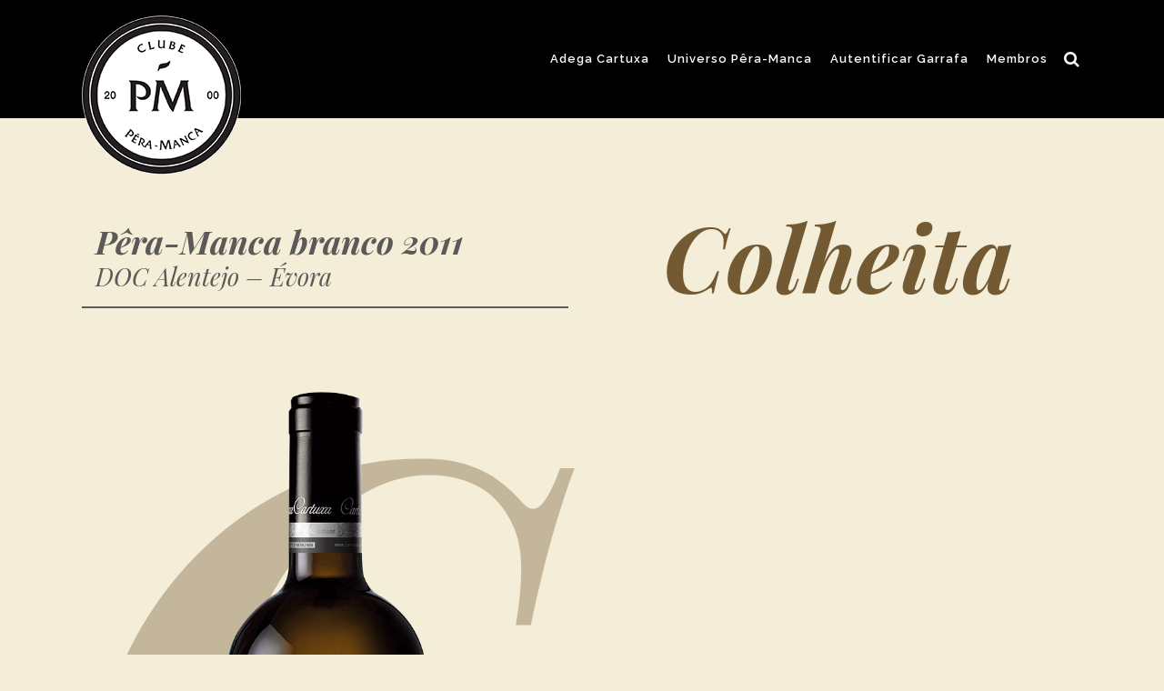

--- FILE ---
content_type: text/html; charset=UTF-8
request_url: https://www.clubeperamanca.pt/pera-manca-branco-2011-doc-alentejo-evora/
body_size: 13013
content:
<!DOCTYPE html>
<html lang="pt-pt">
<head>
	<meta charset="UTF-8" />
	
				<meta name="viewport" content="width=device-width,initial-scale=1,user-scalable=no">
		
            
            
	<link rel="profile" href="http://gmpg.org/xfn/11" />
	<link rel="pingback" href="https://www.clubeperamanca.pt/xmlrpc.php" />

	<title>Clube Pêra-Manca | Pêra-Manca branco 2011, DOC Alentejo – Évora</title>
<meta name='robots' content='max-image-preview:large' />
<link rel="alternate" hreflang="pt-pt" href="https://www.clubeperamanca.pt/pera-manca-branco-2011-doc-alentejo-evora/" />
<link rel="alternate" hreflang="en" href="https://www.clubeperamanca.pt/en/pera-manca-white-2011-doc-alentejo-evora/" />
<link rel="alternate" hreflang="x-default" href="https://www.clubeperamanca.pt/pera-manca-branco-2011-doc-alentejo-evora/" />
<link rel='dns-prefetch' href='//cdn.jsdelivr.net' />
<link rel='dns-prefetch' href='//fonts.googleapis.com' />
<link rel="alternate" type="application/rss+xml" title="Clube Pêra-Manca &raquo; Feed" href="https://www.clubeperamanca.pt/feed/" />
<link rel="alternate" type="application/rss+xml" title="Clube Pêra-Manca &raquo; Feed de comentários" href="https://www.clubeperamanca.pt/comments/feed/" />
<link rel="alternate" title="oEmbed (JSON)" type="application/json+oembed" href="https://www.clubeperamanca.pt/wp-json/oembed/1.0/embed?url=https%3A%2F%2Fwww.clubeperamanca.pt%2Fpera-manca-branco-2011-doc-alentejo-evora%2F" />
<link rel="alternate" title="oEmbed (XML)" type="text/xml+oembed" href="https://www.clubeperamanca.pt/wp-json/oembed/1.0/embed?url=https%3A%2F%2Fwww.clubeperamanca.pt%2Fpera-manca-branco-2011-doc-alentejo-evora%2F&#038;format=xml" />
<style id='wp-img-auto-sizes-contain-inline-css' type='text/css'>
img:is([sizes=auto i],[sizes^="auto," i]){contain-intrinsic-size:3000px 1500px}
/*# sourceURL=wp-img-auto-sizes-contain-inline-css */
</style>
<style id='wp-emoji-styles-inline-css' type='text/css'>

	img.wp-smiley, img.emoji {
		display: inline !important;
		border: none !important;
		box-shadow: none !important;
		height: 1em !important;
		width: 1em !important;
		margin: 0 0.07em !important;
		vertical-align: -0.1em !important;
		background: none !important;
		padding: 0 !important;
	}
/*# sourceURL=wp-emoji-styles-inline-css */
</style>
<link rel='stylesheet' id='wp-block-library-css' href='https://www.clubeperamanca.pt/wp-includes/css/dist/block-library/style.min.css' type='text/css' media='all' />
<style id='global-styles-inline-css' type='text/css'>
:root{--wp--preset--aspect-ratio--square: 1;--wp--preset--aspect-ratio--4-3: 4/3;--wp--preset--aspect-ratio--3-4: 3/4;--wp--preset--aspect-ratio--3-2: 3/2;--wp--preset--aspect-ratio--2-3: 2/3;--wp--preset--aspect-ratio--16-9: 16/9;--wp--preset--aspect-ratio--9-16: 9/16;--wp--preset--color--black: #000000;--wp--preset--color--cyan-bluish-gray: #abb8c3;--wp--preset--color--white: #ffffff;--wp--preset--color--pale-pink: #f78da7;--wp--preset--color--vivid-red: #cf2e2e;--wp--preset--color--luminous-vivid-orange: #ff6900;--wp--preset--color--luminous-vivid-amber: #fcb900;--wp--preset--color--light-green-cyan: #7bdcb5;--wp--preset--color--vivid-green-cyan: #00d084;--wp--preset--color--pale-cyan-blue: #8ed1fc;--wp--preset--color--vivid-cyan-blue: #0693e3;--wp--preset--color--vivid-purple: #9b51e0;--wp--preset--gradient--vivid-cyan-blue-to-vivid-purple: linear-gradient(135deg,rgb(6,147,227) 0%,rgb(155,81,224) 100%);--wp--preset--gradient--light-green-cyan-to-vivid-green-cyan: linear-gradient(135deg,rgb(122,220,180) 0%,rgb(0,208,130) 100%);--wp--preset--gradient--luminous-vivid-amber-to-luminous-vivid-orange: linear-gradient(135deg,rgb(252,185,0) 0%,rgb(255,105,0) 100%);--wp--preset--gradient--luminous-vivid-orange-to-vivid-red: linear-gradient(135deg,rgb(255,105,0) 0%,rgb(207,46,46) 100%);--wp--preset--gradient--very-light-gray-to-cyan-bluish-gray: linear-gradient(135deg,rgb(238,238,238) 0%,rgb(169,184,195) 100%);--wp--preset--gradient--cool-to-warm-spectrum: linear-gradient(135deg,rgb(74,234,220) 0%,rgb(151,120,209) 20%,rgb(207,42,186) 40%,rgb(238,44,130) 60%,rgb(251,105,98) 80%,rgb(254,248,76) 100%);--wp--preset--gradient--blush-light-purple: linear-gradient(135deg,rgb(255,206,236) 0%,rgb(152,150,240) 100%);--wp--preset--gradient--blush-bordeaux: linear-gradient(135deg,rgb(254,205,165) 0%,rgb(254,45,45) 50%,rgb(107,0,62) 100%);--wp--preset--gradient--luminous-dusk: linear-gradient(135deg,rgb(255,203,112) 0%,rgb(199,81,192) 50%,rgb(65,88,208) 100%);--wp--preset--gradient--pale-ocean: linear-gradient(135deg,rgb(255,245,203) 0%,rgb(182,227,212) 50%,rgb(51,167,181) 100%);--wp--preset--gradient--electric-grass: linear-gradient(135deg,rgb(202,248,128) 0%,rgb(113,206,126) 100%);--wp--preset--gradient--midnight: linear-gradient(135deg,rgb(2,3,129) 0%,rgb(40,116,252) 100%);--wp--preset--font-size--small: 13px;--wp--preset--font-size--medium: 20px;--wp--preset--font-size--large: 36px;--wp--preset--font-size--x-large: 42px;--wp--preset--spacing--20: 0.44rem;--wp--preset--spacing--30: 0.67rem;--wp--preset--spacing--40: 1rem;--wp--preset--spacing--50: 1.5rem;--wp--preset--spacing--60: 2.25rem;--wp--preset--spacing--70: 3.38rem;--wp--preset--spacing--80: 5.06rem;--wp--preset--shadow--natural: 6px 6px 9px rgba(0, 0, 0, 0.2);--wp--preset--shadow--deep: 12px 12px 50px rgba(0, 0, 0, 0.4);--wp--preset--shadow--sharp: 6px 6px 0px rgba(0, 0, 0, 0.2);--wp--preset--shadow--outlined: 6px 6px 0px -3px rgb(255, 255, 255), 6px 6px rgb(0, 0, 0);--wp--preset--shadow--crisp: 6px 6px 0px rgb(0, 0, 0);}:where(.is-layout-flex){gap: 0.5em;}:where(.is-layout-grid){gap: 0.5em;}body .is-layout-flex{display: flex;}.is-layout-flex{flex-wrap: wrap;align-items: center;}.is-layout-flex > :is(*, div){margin: 0;}body .is-layout-grid{display: grid;}.is-layout-grid > :is(*, div){margin: 0;}:where(.wp-block-columns.is-layout-flex){gap: 2em;}:where(.wp-block-columns.is-layout-grid){gap: 2em;}:where(.wp-block-post-template.is-layout-flex){gap: 1.25em;}:where(.wp-block-post-template.is-layout-grid){gap: 1.25em;}.has-black-color{color: var(--wp--preset--color--black) !important;}.has-cyan-bluish-gray-color{color: var(--wp--preset--color--cyan-bluish-gray) !important;}.has-white-color{color: var(--wp--preset--color--white) !important;}.has-pale-pink-color{color: var(--wp--preset--color--pale-pink) !important;}.has-vivid-red-color{color: var(--wp--preset--color--vivid-red) !important;}.has-luminous-vivid-orange-color{color: var(--wp--preset--color--luminous-vivid-orange) !important;}.has-luminous-vivid-amber-color{color: var(--wp--preset--color--luminous-vivid-amber) !important;}.has-light-green-cyan-color{color: var(--wp--preset--color--light-green-cyan) !important;}.has-vivid-green-cyan-color{color: var(--wp--preset--color--vivid-green-cyan) !important;}.has-pale-cyan-blue-color{color: var(--wp--preset--color--pale-cyan-blue) !important;}.has-vivid-cyan-blue-color{color: var(--wp--preset--color--vivid-cyan-blue) !important;}.has-vivid-purple-color{color: var(--wp--preset--color--vivid-purple) !important;}.has-black-background-color{background-color: var(--wp--preset--color--black) !important;}.has-cyan-bluish-gray-background-color{background-color: var(--wp--preset--color--cyan-bluish-gray) !important;}.has-white-background-color{background-color: var(--wp--preset--color--white) !important;}.has-pale-pink-background-color{background-color: var(--wp--preset--color--pale-pink) !important;}.has-vivid-red-background-color{background-color: var(--wp--preset--color--vivid-red) !important;}.has-luminous-vivid-orange-background-color{background-color: var(--wp--preset--color--luminous-vivid-orange) !important;}.has-luminous-vivid-amber-background-color{background-color: var(--wp--preset--color--luminous-vivid-amber) !important;}.has-light-green-cyan-background-color{background-color: var(--wp--preset--color--light-green-cyan) !important;}.has-vivid-green-cyan-background-color{background-color: var(--wp--preset--color--vivid-green-cyan) !important;}.has-pale-cyan-blue-background-color{background-color: var(--wp--preset--color--pale-cyan-blue) !important;}.has-vivid-cyan-blue-background-color{background-color: var(--wp--preset--color--vivid-cyan-blue) !important;}.has-vivid-purple-background-color{background-color: var(--wp--preset--color--vivid-purple) !important;}.has-black-border-color{border-color: var(--wp--preset--color--black) !important;}.has-cyan-bluish-gray-border-color{border-color: var(--wp--preset--color--cyan-bluish-gray) !important;}.has-white-border-color{border-color: var(--wp--preset--color--white) !important;}.has-pale-pink-border-color{border-color: var(--wp--preset--color--pale-pink) !important;}.has-vivid-red-border-color{border-color: var(--wp--preset--color--vivid-red) !important;}.has-luminous-vivid-orange-border-color{border-color: var(--wp--preset--color--luminous-vivid-orange) !important;}.has-luminous-vivid-amber-border-color{border-color: var(--wp--preset--color--luminous-vivid-amber) !important;}.has-light-green-cyan-border-color{border-color: var(--wp--preset--color--light-green-cyan) !important;}.has-vivid-green-cyan-border-color{border-color: var(--wp--preset--color--vivid-green-cyan) !important;}.has-pale-cyan-blue-border-color{border-color: var(--wp--preset--color--pale-cyan-blue) !important;}.has-vivid-cyan-blue-border-color{border-color: var(--wp--preset--color--vivid-cyan-blue) !important;}.has-vivid-purple-border-color{border-color: var(--wp--preset--color--vivid-purple) !important;}.has-vivid-cyan-blue-to-vivid-purple-gradient-background{background: var(--wp--preset--gradient--vivid-cyan-blue-to-vivid-purple) !important;}.has-light-green-cyan-to-vivid-green-cyan-gradient-background{background: var(--wp--preset--gradient--light-green-cyan-to-vivid-green-cyan) !important;}.has-luminous-vivid-amber-to-luminous-vivid-orange-gradient-background{background: var(--wp--preset--gradient--luminous-vivid-amber-to-luminous-vivid-orange) !important;}.has-luminous-vivid-orange-to-vivid-red-gradient-background{background: var(--wp--preset--gradient--luminous-vivid-orange-to-vivid-red) !important;}.has-very-light-gray-to-cyan-bluish-gray-gradient-background{background: var(--wp--preset--gradient--very-light-gray-to-cyan-bluish-gray) !important;}.has-cool-to-warm-spectrum-gradient-background{background: var(--wp--preset--gradient--cool-to-warm-spectrum) !important;}.has-blush-light-purple-gradient-background{background: var(--wp--preset--gradient--blush-light-purple) !important;}.has-blush-bordeaux-gradient-background{background: var(--wp--preset--gradient--blush-bordeaux) !important;}.has-luminous-dusk-gradient-background{background: var(--wp--preset--gradient--luminous-dusk) !important;}.has-pale-ocean-gradient-background{background: var(--wp--preset--gradient--pale-ocean) !important;}.has-electric-grass-gradient-background{background: var(--wp--preset--gradient--electric-grass) !important;}.has-midnight-gradient-background{background: var(--wp--preset--gradient--midnight) !important;}.has-small-font-size{font-size: var(--wp--preset--font-size--small) !important;}.has-medium-font-size{font-size: var(--wp--preset--font-size--medium) !important;}.has-large-font-size{font-size: var(--wp--preset--font-size--large) !important;}.has-x-large-font-size{font-size: var(--wp--preset--font-size--x-large) !important;}
/*# sourceURL=global-styles-inline-css */
</style>

<style id='classic-theme-styles-inline-css' type='text/css'>
/*! This file is auto-generated */
.wp-block-button__link{color:#fff;background-color:#32373c;border-radius:9999px;box-shadow:none;text-decoration:none;padding:calc(.667em + 2px) calc(1.333em + 2px);font-size:1.125em}.wp-block-file__button{background:#32373c;color:#fff;text-decoration:none}
/*# sourceURL=/wp-includes/css/classic-themes.min.css */
</style>
<style id='age-gate-custom-inline-css' type='text/css'>
:root{--ag-background-color: rgba(0,0,0,0.9);--ag-background-image-position: center center;--ag-background-image-opacity: 1;--ag-form-background: rgba(0,0,0,1);--ag-text-color: #ffffff;--ag-blur: 5px;}
/*# sourceURL=age-gate-custom-inline-css */
</style>
<link rel='stylesheet' id='age-gate-css' href='https://www.clubeperamanca.pt/wp-content/plugins/age-gate/dist/main.css' type='text/css' media='all' />
<style id='age-gate-options-inline-css' type='text/css'>
:root{--ag-background-color: rgba(0,0,0,0.9);--ag-background-image-position: center center;--ag-background-image-opacity: 1;--ag-form-background: rgba(0,0,0,1);--ag-text-color: #ffffff;--ag-blur: 5px;}
/*# sourceURL=age-gate-options-inline-css */
</style>
<link rel='stylesheet' id='contact-form-7-css' href='https://www.clubeperamanca.pt/wp-content/plugins/contact-form-7/includes/css/styles.css' type='text/css' media='all' />
<link rel='stylesheet' id='appcss-css' href='https://www.clubeperamanca.pt/wp-content/plugins/sg_bootle_authentication//assets/css/app.css' type='text/css' media='all' />
<link rel='stylesheet' id='wpml-legacy-horizontal-list-0-css' href='https://www.clubeperamanca.pt/wp-content/plugins/sitepress-multilingual-cms/templates/language-switchers/legacy-list-horizontal/style.min.css' type='text/css' media='all' />
<link rel='stylesheet' id='mediaelement-css' href='https://www.clubeperamanca.pt/wp-includes/js/mediaelement/mediaelementplayer-legacy.min.css' type='text/css' media='all' />
<link rel='stylesheet' id='wp-mediaelement-css' href='https://www.clubeperamanca.pt/wp-includes/js/mediaelement/wp-mediaelement.min.css' type='text/css' media='all' />
<link rel='stylesheet' id='bridge-default-style-css' href='https://www.clubeperamanca.pt/wp-content/themes/bridge/style.css' type='text/css' media='all' />
<link rel='stylesheet' id='bridge-qode-font_awesome-css' href='https://www.clubeperamanca.pt/wp-content/themes/bridge/css/font-awesome/css/font-awesome.min.css' type='text/css' media='all' />
<link rel='stylesheet' id='bridge-qode-font_elegant-css' href='https://www.clubeperamanca.pt/wp-content/themes/bridge/css/elegant-icons/style.min.css' type='text/css' media='all' />
<link rel='stylesheet' id='bridge-qode-linea_icons-css' href='https://www.clubeperamanca.pt/wp-content/themes/bridge/css/linea-icons/style.css' type='text/css' media='all' />
<link rel='stylesheet' id='bridge-qode-dripicons-css' href='https://www.clubeperamanca.pt/wp-content/themes/bridge/css/dripicons/dripicons.css' type='text/css' media='all' />
<link rel='stylesheet' id='bridge-qode-kiko-css' href='https://www.clubeperamanca.pt/wp-content/themes/bridge/css/kiko/kiko-all.css' type='text/css' media='all' />
<link rel='stylesheet' id='bridge-qode-font_awesome_5-css' href='https://www.clubeperamanca.pt/wp-content/themes/bridge/css/font-awesome-5/css/font-awesome-5.min.css' type='text/css' media='all' />
<link rel='stylesheet' id='bridge-stylesheet-css' href='https://www.clubeperamanca.pt/wp-content/themes/bridge/css/stylesheet.min.css' type='text/css' media='all' />
<style id='bridge-stylesheet-inline-css' type='text/css'>
   .postid-320.disabled_footer_top .footer_top_holder, .postid-320.disabled_footer_bottom .footer_bottom_holder { display: none;}


/*# sourceURL=bridge-stylesheet-inline-css */
</style>
<link rel='stylesheet' id='bridge-print-css' href='https://www.clubeperamanca.pt/wp-content/themes/bridge/css/print.css' type='text/css' media='all' />
<link rel='stylesheet' id='bridge-style-dynamic-css' href='https://www.clubeperamanca.pt/wp-content/themes/bridge/css/style_dynamic_callback.php' type='text/css' media='all' />
<link rel='stylesheet' id='bridge-responsive-css' href='https://www.clubeperamanca.pt/wp-content/themes/bridge/css/responsive.min.css' type='text/css' media='all' />
<link rel='stylesheet' id='bridge-style-dynamic-responsive-css' href='https://www.clubeperamanca.pt/wp-content/themes/bridge/css/style_dynamic_responsive_callback.php' type='text/css' media='all' />
<link rel='stylesheet' id='js_composer_front-css' href='https://www.clubeperamanca.pt/wp-content/plugins/js_composer/assets/css/js_composer.min.css' type='text/css' media='all' />
<link rel='stylesheet' id='bridge-style-handle-google-fonts-css' href='https://fonts.googleapis.com/css?family=Raleway%3A100%2C200%2C300%2C400%2C500%2C600%2C700%2C800%2C900%2C100italic%2C300italic%2C400italic%2C700italic%7CPlayfair+Display%3A100%2C200%2C300%2C400%2C500%2C600%2C700%2C800%2C900%2C100italic%2C300italic%2C400italic%2C700italic%7CRaleway%3A100%2C200%2C300%2C400%2C500%2C600%2C700%2C800%2C900%2C100italic%2C300italic%2C400italic%2C700italic&#038;subset=latin%2Clatin-ext' type='text/css' media='all' />
<link rel='stylesheet' id='bridge-core-dashboard-style-css' href='https://www.clubeperamanca.pt/wp-content/plugins/bridge-core/modules/core-dashboard/assets/css/core-dashboard.min.css' type='text/css' media='all' />
<link rel='stylesheet' id='dsAddColheitasStyles-css' href='https://www.clubeperamanca.pt/wp-content/plugins/ds-colheitas-carousel/assets/app.css' type='text/css' media='all' />
<link rel='stylesheet' id='glidejsstyles-css' href='https://cdn.jsdelivr.net/npm/@splidejs/splide@4.1.4/dist/css/splide.min.css' type='text/css' media='all' />
<link rel='stylesheet' id='bridge-childstyle-css' href='https://www.clubeperamanca.pt/wp-content/themes/ds-clube-pera-manca/style.css' type='text/css' media='all' />
<script type="text/javascript" src="https://www.clubeperamanca.pt/wp-includes/js/jquery/jquery.min.js" id="jquery-core-js"></script>
<script type="text/javascript" src="https://www.clubeperamanca.pt/wp-includes/js/jquery/jquery-migrate.min.js" id="jquery-migrate-js"></script>
<script></script><link rel="https://api.w.org/" href="https://www.clubeperamanca.pt/wp-json/" /><link rel="alternate" title="JSON" type="application/json" href="https://www.clubeperamanca.pt/wp-json/wp/v2/posts/320" /><link rel="EditURI" type="application/rsd+xml" title="RSD" href="https://www.clubeperamanca.pt/xmlrpc.php?rsd" />

<link rel="canonical" href="https://www.clubeperamanca.pt/pera-manca-branco-2011-doc-alentejo-evora/" />
<link rel='shortlink' href='https://www.clubeperamanca.pt/?p=320' />
<meta name="generator" content="WPML ver:4.8.6 stt:1,42;" />
<style type="text/css">.recentcomments a{display:inline !important;padding:0 !important;margin:0 !important;}</style><meta name="generator" content="Powered by WPBakery Page Builder - drag and drop page builder for WordPress."/>
<meta name="generator" content="Powered by Slider Revolution 6.7.40 - responsive, Mobile-Friendly Slider Plugin for WordPress with comfortable drag and drop interface." />
<link rel="icon" href="https://www.clubeperamanca.pt/wp-content/uploads/cropped-logo-clube-PM-32x32.png" sizes="32x32" />
<link rel="icon" href="https://www.clubeperamanca.pt/wp-content/uploads/cropped-logo-clube-PM-192x192.png" sizes="192x192" />
<link rel="apple-touch-icon" href="https://www.clubeperamanca.pt/wp-content/uploads/cropped-logo-clube-PM-180x180.png" />
<meta name="msapplication-TileImage" content="https://www.clubeperamanca.pt/wp-content/uploads/cropped-logo-clube-PM-270x270.png" />
<script>function setREVStartSize(e){
			//window.requestAnimationFrame(function() {
				window.RSIW = window.RSIW===undefined ? window.innerWidth : window.RSIW;
				window.RSIH = window.RSIH===undefined ? window.innerHeight : window.RSIH;
				try {
					var pw = document.getElementById(e.c).parentNode.offsetWidth,
						newh;
					pw = pw===0 || isNaN(pw) || (e.l=="fullwidth" || e.layout=="fullwidth") ? window.RSIW : pw;
					e.tabw = e.tabw===undefined ? 0 : parseInt(e.tabw);
					e.thumbw = e.thumbw===undefined ? 0 : parseInt(e.thumbw);
					e.tabh = e.tabh===undefined ? 0 : parseInt(e.tabh);
					e.thumbh = e.thumbh===undefined ? 0 : parseInt(e.thumbh);
					e.tabhide = e.tabhide===undefined ? 0 : parseInt(e.tabhide);
					e.thumbhide = e.thumbhide===undefined ? 0 : parseInt(e.thumbhide);
					e.mh = e.mh===undefined || e.mh=="" || e.mh==="auto" ? 0 : parseInt(e.mh,0);
					if(e.layout==="fullscreen" || e.l==="fullscreen")
						newh = Math.max(e.mh,window.RSIH);
					else{
						e.gw = Array.isArray(e.gw) ? e.gw : [e.gw];
						for (var i in e.rl) if (e.gw[i]===undefined || e.gw[i]===0) e.gw[i] = e.gw[i-1];
						e.gh = e.el===undefined || e.el==="" || (Array.isArray(e.el) && e.el.length==0)? e.gh : e.el;
						e.gh = Array.isArray(e.gh) ? e.gh : [e.gh];
						for (var i in e.rl) if (e.gh[i]===undefined || e.gh[i]===0) e.gh[i] = e.gh[i-1];
											
						var nl = new Array(e.rl.length),
							ix = 0,
							sl;
						e.tabw = e.tabhide>=pw ? 0 : e.tabw;
						e.thumbw = e.thumbhide>=pw ? 0 : e.thumbw;
						e.tabh = e.tabhide>=pw ? 0 : e.tabh;
						e.thumbh = e.thumbhide>=pw ? 0 : e.thumbh;
						for (var i in e.rl) nl[i] = e.rl[i]<window.RSIW ? 0 : e.rl[i];
						sl = nl[0];
						for (var i in nl) if (sl>nl[i] && nl[i]>0) { sl = nl[i]; ix=i;}
						var m = pw>(e.gw[ix]+e.tabw+e.thumbw) ? 1 : (pw-(e.tabw+e.thumbw)) / (e.gw[ix]);
						newh =  (e.gh[ix] * m) + (e.tabh + e.thumbh);
					}
					var el = document.getElementById(e.c);
					if (el!==null && el) el.style.height = newh+"px";
					el = document.getElementById(e.c+"_wrapper");
					if (el!==null && el) {
						el.style.height = newh+"px";
						el.style.display = "block";
					}
				} catch(e){
					console.log("Failure at Presize of Slider:" + e)
				}
			//});
		  };</script>
<style type="text/css" data-type="vc_shortcodes-custom-css">.vc_custom_1626691590746{padding-top: 15px !important;}.vc_custom_1636997363081{padding-left: 15px !important;}.vc_custom_1625479816634{padding-bottom: 25px !important;}.vc_custom_1636997389095{border-bottom-width: 8px !important;border-bottom-color: #745a33 !important;border-bottom-style: solid !important;}</style><noscript><style> .wpb_animate_when_almost_visible { opacity: 1; }</style></noscript><link rel='stylesheet' id='rs-plugin-settings-css' href='//www.clubeperamanca.pt/wp-content/plugins/revslider/sr6/assets/css/rs6.css' type='text/css' media='all' />
<style id='rs-plugin-settings-inline-css' type='text/css'>
#rs-demo-id {}
/*# sourceURL=rs-plugin-settings-inline-css */
</style>
</head>

<body class="wp-singular post-template-default single single-post postid-320 single-format-standard wp-theme-bridge wp-child-theme-ds-clube-pera-manca bridge-core-3.3.4.6 branco pera-manca  qode-page-loading-effect-enabled qode-title-hidden qode_grid_1200 qode-child-theme-ver-1.0.0 qode-theme-ver-30.8.8.6 qode-theme-bridge qode_header_in_grid qode-wpml-enabled wpb-js-composer js-comp-ver-8.7.2 vc_responsive" itemscope itemtype="http://schema.org/WebPage">



		<div class="qode-page-loading-effect-holder">
		<div class="ajax_loader"><div class="ajax_loader_1"><div class="wave"><div class="bounce1"></div><div class="bounce2"></div><div class="bounce3"></div></div></div></div>
			</div>
	
<div class="wrapper">
	<div class="wrapper_inner">

    
		<!-- Google Analytics start -->
				<!-- Google Analytics end -->

		
	<header class=" scroll_header_top_area  fixed scrolled_not_transparent page_header">
	<div class="header_inner clearfix">
		<form role="search" id="searchform" action="https://www.clubeperamanca.pt/" class="qode_search_form" method="get">
        <div class="container">
        <div class="container_inner clearfix">
            
            <i class="qode_icon_font_awesome fa fa-search qode_icon_in_search" ></i>            <input type="text" placeholder="Pesquisa" name="s" class="qode_search_field" autocomplete="off" />
            <input type="submit" value="Pesquisa" />

            <div class="qode_search_close">
                <a href="#">
                    <i class="qode_icon_font_awesome fa fa-times qode_icon_in_search" ></i>                </a>
            </div>
                    </div>
    </div>
</form>
		<div class="header_top_bottom_holder">
			
			<div class="header_bottom clearfix" style='' >
								<div class="container">
					<div class="container_inner clearfix">
																				<div class="header_inner_left">
																	<div class="mobile_menu_button">
		<span>
			<i class="qode_icon_font_awesome fa fa-bars " ></i>		</span>
	</div>
								<div class="logo_wrapper" >
	<div class="q_logo">
		<a itemprop="url" href="https://www.clubeperamanca.pt/" >
             <img itemprop="image" class="normal" src="https://www.clubeperamanca.pt/wp-content/uploads/logo-clube-PM.png" alt="Logo"> 			 <img itemprop="image" class="light" src="https://www.clubeperamanca.pt/wp-content/uploads/logo-clube-PM.png" alt="Logo"/> 			 <img itemprop="image" class="dark" src="https://www.clubeperamanca.pt/wp-content/uploads/logo-clube-PM.png" alt="Logo"/> 			 <img itemprop="image" class="sticky" src="https://www.clubeperamanca.pt/wp-content/uploads/logo-clube-PM.png" alt="Logo"/> 			 <img itemprop="image" class="mobile" src="https://www.clubeperamanca.pt/wp-content/uploads/logo-clube-PM.png" alt="Logo"/> 					</a>
	</div>
	</div>															</div>
															<div class="header_inner_right">
									<div class="side_menu_button_wrapper right">
																														<div class="side_menu_button">
												<a class="search_button search_slides_from_window_top normal" href="javascript:void(0)">
		<i class="qode_icon_font_awesome fa fa-search " ></i>	</a>

																							
										</div>
									</div>
								</div>
							
							
							<nav class="main_menu drop_down right">
								<ul id="menu-main-menu-pt" class=""><li id="nav-menu-item-248" class="menu-item menu-item-type-custom menu-item-object-custom  narrow"><a target="_blank" href="https://cartuxa.pt/" class=""><i class="menu_icon blank fa"></i><span>Adega Cartuxa</span><span class="plus"></span></a></li>
<li id="nav-menu-item-440" class="menu-item menu-item-type-custom menu-item-object-custom menu-item-has-children  has_sub narrow"><a href="#" class=" no_link" style="cursor: default;" onclick="JavaScript: return false;"><i class="menu_icon blank fa"></i><span>Universo Pêra-Manca</span><span class="plus"></span></a>
<div class="second"><div class="inner"><ul>
	<li id="nav-menu-item-442" class="menu-item menu-item-type-custom menu-item-object-custom menu-item-home "><a href="https://www.clubeperamanca.pt/#hp-historia" class=""><i class="menu_icon blank fa"></i><span>História</span><span class="plus"></span></a></li>
	<li id="nav-menu-item-441" class="menu-item menu-item-type-custom menu-item-object-custom menu-item-home "><a href="https://www.clubeperamanca.pt/#hp-colheitas" class=""><i class="menu_icon blank fa"></i><span>Colheitas</span><span class="plus"></span></a></li>
</ul></div></div>
</li>
<li id="nav-menu-item-432" class="menu-item menu-item-type-custom menu-item-object-custom menu-item-home  narrow"><a href="https://www.clubeperamanca.pt/#hp-autentificar-garrafa" class=""><i class="menu_icon blank fa"></i><span>Autentificar Garrafa</span><span class="plus"></span></a></li>
<li id="nav-menu-item-443" class="menu-item menu-item-type-custom menu-item-object-custom menu-item-has-children  has_sub narrow"><a href="#" class=" no_link" style="cursor: default;" onclick="JavaScript: return false;"><i class="menu_icon blank fa"></i><span>Membros</span><span class="plus"></span></a>
<div class="second"><div class="inner"><ul>
	<li id="nav-menu-item-445" class="menu-item menu-item-type-custom menu-item-object-custom menu-item-home "><a href="https://www.clubeperamanca.pt/#hp-condicoes" class=""><i class="menu_icon blank fa"></i><span>Condições de admissão</span><span class="plus"></span></a></li>
	<li id="nav-menu-item-1717" class="menu-item menu-item-type-post_type menu-item-object-page "><a href="https://www.clubeperamanca.pt/pedido-de-admissao-novo/" class=""><i class="menu_icon blank fa"></i><span>Pedido de admissão</span><span class="plus"></span></a></li>
	<li id="nav-menu-item-446" class="menu-item menu-item-type-custom menu-item-object-custom menu-item-home "><a href="https://www.clubeperamanca.pt/#hp-eventos" class=""><i class="menu_icon blank fa"></i><span>Eventos</span><span class="plus"></span></a></li>
</ul></div></div>
</li>
<li id="nav-menu-item-447" class="menu-item menu-item-type-custom menu-item-object-custom  narrow"></li>
<li id="nav-menu-item-1318" class="menu-item menu-item-type-custom menu-item-object-custom  narrow"></li>
</ul>							</nav>
														<nav class="mobile_menu">
	<ul id="menu-main-menu-pt-1" class=""><li id="mobile-menu-item-248" class="menu-item menu-item-type-custom menu-item-object-custom "><a target="_blank" href="https://cartuxa.pt/" class=""><span>Adega Cartuxa</span></a><span class="mobile_arrow"><i class="fa fa-angle-right"></i><i class="fa fa-angle-down"></i></span></li>
<li id="mobile-menu-item-440" class="menu-item menu-item-type-custom menu-item-object-custom menu-item-has-children  has_sub"><h3><span>Universo Pêra-Manca</span></h3><span class="mobile_arrow"><i class="fa fa-angle-right"></i><i class="fa fa-angle-down"></i></span>
<ul class="sub_menu">
	<li id="mobile-menu-item-442" class="menu-item menu-item-type-custom menu-item-object-custom menu-item-home "><a href="https://www.clubeperamanca.pt/#hp-historia" class=""><span>História</span></a><span class="mobile_arrow"><i class="fa fa-angle-right"></i><i class="fa fa-angle-down"></i></span></li>
	<li id="mobile-menu-item-441" class="menu-item menu-item-type-custom menu-item-object-custom menu-item-home "><a href="https://www.clubeperamanca.pt/#hp-colheitas" class=""><span>Colheitas</span></a><span class="mobile_arrow"><i class="fa fa-angle-right"></i><i class="fa fa-angle-down"></i></span></li>
</ul>
</li>
<li id="mobile-menu-item-432" class="menu-item menu-item-type-custom menu-item-object-custom menu-item-home "><a href="https://www.clubeperamanca.pt/#hp-autentificar-garrafa" class=""><span>Autentificar Garrafa</span></a><span class="mobile_arrow"><i class="fa fa-angle-right"></i><i class="fa fa-angle-down"></i></span></li>
<li id="mobile-menu-item-443" class="menu-item menu-item-type-custom menu-item-object-custom menu-item-has-children  has_sub"><h3><span>Membros</span></h3><span class="mobile_arrow"><i class="fa fa-angle-right"></i><i class="fa fa-angle-down"></i></span>
<ul class="sub_menu">
	<li id="mobile-menu-item-445" class="menu-item menu-item-type-custom menu-item-object-custom menu-item-home "><a href="https://www.clubeperamanca.pt/#hp-condicoes" class=""><span>Condições de admissão</span></a><span class="mobile_arrow"><i class="fa fa-angle-right"></i><i class="fa fa-angle-down"></i></span></li>
	<li id="mobile-menu-item-1717" class="menu-item menu-item-type-post_type menu-item-object-page "><a href="https://www.clubeperamanca.pt/pedido-de-admissao-novo/" class=""><span>Pedido de admissão</span></a><span class="mobile_arrow"><i class="fa fa-angle-right"></i><i class="fa fa-angle-down"></i></span></li>
	<li id="mobile-menu-item-446" class="menu-item menu-item-type-custom menu-item-object-custom menu-item-home "><a href="https://www.clubeperamanca.pt/#hp-eventos" class=""><span>Eventos</span></a><span class="mobile_arrow"><i class="fa fa-angle-right"></i><i class="fa fa-angle-down"></i></span></li>
</ul>
</li>
<li id="mobile-menu-item-447" class="menu-item menu-item-type-custom menu-item-object-custom "></li>
<li id="mobile-menu-item-1318" class="menu-item menu-item-type-custom menu-item-object-custom "></li>
</ul></nav>																				</div>
					</div>
									</div>
			</div>
		</div>
</header>	<a id="back_to_top" href="#">
        <span class="fa-stack">
            <i class="qode_icon_font_awesome fa fa-arrow-up " ></i>        </span>
	</a>
	
	
    
    	
    
    <div class="content content_top_margin">
        <div class="content_inner  ">
    
											<div class="container">
														<div class="container_inner default_template_holder" >
															<div class="blog_single blog_holder">
								<article id="post-320" class="post-320 post type-post status-publish format-standard has-post-thumbnail hentry category-branco category-pera-manca">
			<div class="post_content_holder">
										<div class="post_image">
	                        						</div>
								<div class="post_text">
					<div class="post_text_inner">
						<h2 itemprop="name" class="entry_title"><span itemprop="dateCreated" class="date entry_date updated">29 Abr<meta itemprop="interactionCount" content="UserComments: 0"/></span> Pêra-Manca branco 2011, DOC Alentejo – Évora</h2>
						<div class="post_info">
							<span class="time">Posted at 15:52h</span>
							in <a href="https://www.clubeperamanca.pt/%hour%/pera-manca/branco/" rel="category tag">Branco</a>, <a href="https://www.clubeperamanca.pt/%hour%/pera-manca/" rel="category tag">Pêra-Manca</a>							<span class="post_author">
								by								<a itemprop="author" class="post_author_link" href="https://www.clubeperamanca.pt/author/ds_admin/">ds_admin</a>
							</span>
															<span class="dots"><i class="fa fa-square"></i></span><a itemprop="url" class="post_comments" href="https://www.clubeperamanca.pt/pera-manca-branco-2011-doc-alentejo-evora/#respond" target="_self">0 Comments</a>
							                                        <span class="dots"><i class="fa fa-square"></i></span>
        <div class="blog_like">
            <a  href="#" class="qode-like" id="qode-like-320" title="Like this">0<span>  Likes</span></a>        </div>
        						</div>
						<div class="wpb-content-wrapper"><div class="vc_row wpb_row section vc_row-fluid  portfolio-page-box-right" style=' padding-top:50px; padding-bottom:25px; text-align:left;'><div class=" full_section_inner clearfix"><div class="portfolio-page-box-left wpb_column vc_column_container vc_col-sm-6"><div class="vc_column-inner vc_custom_1626691590746"><div class="wpb_wrapper">
	<div class="wpb_text_column wpb_content_element  portfolio-product-name vc_custom_1636997363081">
		<div class="wpb_wrapper">
			<h4>Pêra-Manca branco 2011</h4>
<h5>DOC Alentejo – Évora</h5>

		</div>
	</div></div></div></div><div class="portfolio-page-box-right wpb_column vc_column_container vc_col-sm-6"><div class="vc_column-inner"><div class="wpb_wrapper">
	<div class="wpb_text_column wpb_content_element  vc_custom_1625479816634">
		<div class="wpb_wrapper">
			<h2>Colheita</h2>

		</div>
	</div></div></div></div></div></div><div      class="vc_row wpb_row section vc_row-fluid " style=' text-align:left;'><div class=" full_section_inner clearfix"><div class="wpb_column vc_column_container vc_col-sm-6"><div class="vc_column-inner"><div class="wpb_wrapper"><div class="wpb_gallery wpb_content_element vc_clearfix vc_custom_1636997389095  portfolio-letter-divider-no-info letter-divider-c"><div class="wpb_wrapper"><div class="wpb_gallery_slides has_control_nav wpb_flexslider flexslider_slide flexslider" data-interval="5" data-flex_fx="slide"data-control="true"data-direction="true"><ul class="slides"><li><img decoding="async" width="400" height="1334" src="https://www.clubeperamanca.pt/wp-content/uploads/PM_Branco_2011.png" class="attachment-full" alt="" title="PM_Branco_2011" srcset="https://www.clubeperamanca.pt/wp-content/uploads/PM_Branco_2011.png 400w, https://www.clubeperamanca.pt/wp-content/uploads/PM_Branco_2011-90x300.png 90w, https://www.clubeperamanca.pt/wp-content/uploads/PM_Branco_2011-307x1024.png 307w" sizes="(max-width: 400px) 100vw, 400px" /></li></ul></div></div></div></div></div></div><div class="wpb_column vc_column_container vc_col-sm-6"><div class="vc_column-inner"><div class="wpb_wrapper"></div></div></div></div></div>
</div>					</div>
				</div>
			</div>
		
	    	</article>													<div class="comment_holder clearfix" id="comments">
<div class="comment_number"><div class="comment_number_inner"><h5>No Comments</h5></div></div>
<div class="comments">
		<!-- If comments are open, but there are no comments. -->

	 
		<!-- If comments are closed. -->
		<p>Sorry, the comment form is closed at this time.</p>

	</div></div>
 <div class="comment_pager">
	<p></p>
 </div>
 <div class="comment_form">
	</div>						                        </div>

                    					</div>
                                 </div>
	


		
	</div>
</div>



	<footer >
		<div class="footer_inner clearfix">
				<div class="footer_top_holder">
            			<div class="footer_top">
								<div class="container">
					<div class="container_inner">
																	<div class="four_columns clearfix">
								<div class="column1 footer_col1">
									<div class="column_inner">
										<div id="text-7" class="widget widget_text"><h5>Contactos</h5>			<div class="textwidget"><p>Quinta de Valbom,<br />
Estrada da Soeira<br />
7005-003 Évora<br />
Évora &#8211; Portugal</p>
</div>
		</div><div id="custom_html-7" class="widget_text widget widget_custom_html"><div class="textwidget custom-html-widget"><div class="separator  transparent   " style="height: 10px;"></div></div></div><div id="text-9" class="widget widget_text">			<div class="textwidget"><p><a href="mailto:geral@fea.pt">geral@fea.pt</a><br />
(+351) 266 748 300<br />
(+351) 266 705 149<br />
<small>(chamada para a rede fixa nacional)</small></p>
</div>
		</div>									</div>
								</div>
								<div class="column2 footer_col2">
									<div class="column_inner">
										<div id="text-10" class="widget widget_text"><h5>Apoio ao cliente</h5>			<div class="textwidget"><p><a href="mailto:apoio.cliente@fea.pt">apoio.cliente@fea.pt</a><br />
Tel: (+351) 808 203 336<br />
Fax: (+351) 266 700 024</p>
</div>
		</div>									</div>
								</div>
								<div class="column3 footer_col3">
									<div class="column_inner">
										<div id="nav_menu-3" class="widget widget_nav_menu"><h5>Sobre Nós</h5><div class="menu-footer-menu-01-pt-container"><ul id="menu-footer-menu-01-pt" class="menu"><li id="menu-item-1441" class="menu-item menu-item-type-post_type menu-item-object-page menu-item-1441"><a href="https://www.clubeperamanca.pt/termos-e-condicoes/">Termos e condições</a></li>
<li id="menu-item-1365" class="menu-item menu-item-type-post_type menu-item-object-page menu-item-privacy-policy menu-item-1365"><a rel="privacy-policy" href="https://www.clubeperamanca.pt/politica-privacidade/">Política de privacidade</a></li>
</ul></div></div>									</div>
								</div>
								<div class="column4 footer_col4">
									<div class="column_inner">
										<div id="custom_html-3" class="widget_text widget widget_custom_html"><h5>Subscreva a nossa newsletter</h5><div class="textwidget custom-html-widget">
<div class="wpcf7 no-js" id="wpcf7-f35-o1" lang="pt-PT" dir="ltr" data-wpcf7-id="35">
<div class="screen-reader-response"><p role="status" aria-live="polite" aria-atomic="true"></p> <ul></ul></div>
<form action="/pera-manca-branco-2011-doc-alentejo-evora/#wpcf7-f35-o1" method="post" class="wpcf7-form init cf7_custom_style_1" aria-label="Formulário de contacto" novalidate="novalidate" data-status="init">
<fieldset class="hidden-fields-container"><input type="hidden" name="_wpcf7" value="35" /><input type="hidden" name="_wpcf7_version" value="6.1.4" /><input type="hidden" name="_wpcf7_locale" value="pt_PT" /><input type="hidden" name="_wpcf7_unit_tag" value="wpcf7-f35-o1" /><input type="hidden" name="_wpcf7_container_post" value="0" /><input type="hidden" name="_wpcf7_posted_data_hash" value="" />
</fieldset>
<label> Nome (obrigatório) <span class="wpcf7-form-control-wrap" data-name="your-name"><input size="40" maxlength="400" class="wpcf7-form-control wpcf7-text wpcf7-validates-as-required" aria-required="true" aria-invalid="false" value="" type="text" name="your-name" /></span> </label>
<label> Email (obrigatório) <span class="wpcf7-form-control-wrap" data-name="your-email"><input size="40" maxlength="400" class="wpcf7-form-control wpcf7-email wpcf7-validates-as-required wpcf7-text wpcf7-validates-as-email" aria-required="true" aria-invalid="false" value="" type="email" name="your-email" /></span> </label>
<p><span class="wpcf7-form-control-wrap" data-name="acceptance-115"><span class="wpcf7-form-control wpcf7-acceptance"><span class="wpcf7-list-item"><label><input type="checkbox" name="acceptance-115" value="1" aria-invalid="false" /><span class="wpcf7-list-item-label">Li e aceito a <a href="https://www.clubeperamanca.pt/politica-privacidade/" target="_blank">politíca de privacidade</a></span></label></span></span></span></p>
<input class="wpcf7-form-control wpcf7-submit has-spinner" type="submit" value="Enviar" /><div class="wpcf7-response-output" aria-hidden="true"></div>
</form>
</div>

<br></div></div><div id="icl_lang_sel_widget-2" class="widget widget_icl_lang_sel_widget">
<div class="wpml-ls-sidebars-footer_column_4 wpml-ls wpml-ls-legacy-list-horizontal">
	<ul role="menu"><li class="wpml-ls-slot-footer_column_4 wpml-ls-item wpml-ls-item-pt-pt wpml-ls-current-language wpml-ls-first-item wpml-ls-item-legacy-list-horizontal" role="none">
				<a href="https://www.clubeperamanca.pt/pera-manca-branco-2011-doc-alentejo-evora/" class="wpml-ls-link" role="menuitem" >
                    <span class="wpml-ls-native" role="menuitem">PT</span></a>
			</li><li class="wpml-ls-slot-footer_column_4 wpml-ls-item wpml-ls-item-en wpml-ls-last-item wpml-ls-item-legacy-list-horizontal" role="none">
				<a href="https://www.clubeperamanca.pt/en/pera-manca-white-2011-doc-alentejo-evora/" class="wpml-ls-link" role="menuitem"  aria-label="Switch to EN" title="Switch to EN" >
                    <span class="wpml-ls-native" lang="en">EN</span></a>
			</li></ul>
</div>
</div>									</div>
								</div>
							</div>
															</div>
				</div>
							</div>
					</div>
							<div class="footer_bottom_holder">
                								<div class="container">
					<div class="container_inner">
										<div class="two_columns_50_50 footer_bottom_columns clearfix">
					<div class="column1 footer_bottom_column">
						<div class="column_inner">
							<div class="footer_bottom">
											<div class="textwidget"><p>©2021 FUNDAÇÃO EUGÉNIO DE ALMEIDA Todos os direitos reservados</p>
</div>
									</div>
						</div>
					</div>
					<div class="column2 footer_bottom_column">
						<div class="column_inner">
							<div class="footer_bottom">
								<div class="textwidget custom-html-widget">Desenvolvido por Digital Sales a <a href="http://www.salesgroup.pt/" target="_blank" rel="noopener">Sales Group Agency</a></div>							</div>
						</div>
					</div>
				</div>
											</div>
			</div>
						</div>
				</div>
	</footer>
		
</div>
</div>

		<script>
			window.RS_MODULES = window.RS_MODULES || {};
			window.RS_MODULES.modules = window.RS_MODULES.modules || {};
			window.RS_MODULES.waiting = window.RS_MODULES.waiting || [];
			window.RS_MODULES.defered = true;
			window.RS_MODULES.moduleWaiting = window.RS_MODULES.moduleWaiting || {};
			window.RS_MODULES.type = 'compiled';
		</script>
		<script type="speculationrules">
{"prefetch":[{"source":"document","where":{"and":[{"href_matches":"/*"},{"not":{"href_matches":["/wp-*.php","/wp-admin/*","/wp-content/uploads/*","/wp-content/*","/wp-content/plugins/*","/wp-content/themes/ds-clube-pera-manca/*","/wp-content/themes/bridge/*","/*\\?(.+)"]}},{"not":{"selector_matches":"a[rel~=\"nofollow\"]"}},{"not":{"selector_matches":".no-prefetch, .no-prefetch a"}}]},"eagerness":"conservative"}]}
</script>
<script type="text/html" id="wpb-modifications"> window.wpbCustomElement = 1; </script><script src = "/viewmode-javascript/" type = "text/javascript"></script><script type="text/javascript" id="age-gate-all-js-extra">
/* <![CDATA[ */
var age_gate_common = {"cookies":"Seu navegador n\u00e3o suporta cookies, voc\u00ea pode ter problemas ao entrar neste site","simple":""};
//# sourceURL=age-gate-all-js-extra
/* ]]> */
</script>
<script type="text/javascript" src="https://www.clubeperamanca.pt/wp-content/plugins/age-gate/dist/all.js" id="age-gate-all-js"></script>
<script type="text/javascript" src="https://www.clubeperamanca.pt/wp-includes/js/dist/hooks.min.js" id="wp-hooks-js"></script>
<script type="text/javascript" src="https://www.clubeperamanca.pt/wp-includes/js/dist/i18n.min.js" id="wp-i18n-js"></script>
<script type="text/javascript" id="wp-i18n-js-after">
/* <![CDATA[ */
wp.i18n.setLocaleData( { 'text direction\u0004ltr': [ 'ltr' ] } );
//# sourceURL=wp-i18n-js-after
/* ]]> */
</script>
<script type="text/javascript" src="https://www.clubeperamanca.pt/wp-content/plugins/contact-form-7/includes/swv/js/index.js" id="swv-js"></script>
<script type="text/javascript" id="contact-form-7-js-translations">
/* <![CDATA[ */
( function( domain, translations ) {
	var localeData = translations.locale_data[ domain ] || translations.locale_data.messages;
	localeData[""].domain = domain;
	wp.i18n.setLocaleData( localeData, domain );
} )( "contact-form-7", {"translation-revision-date":"2024-08-13 18:06:19+0000","generator":"GlotPress\/4.0.3","domain":"messages","locale_data":{"messages":{"":{"domain":"messages","plural-forms":"nplurals=2; plural=n != 1;","lang":"pt"},"This contact form is placed in the wrong place.":["Este formul\u00e1rio de contacto est\u00e1 colocado no s\u00edtio errado."],"Error:":["Erro:"]}},"comment":{"reference":"includes\/js\/index.js"}} );
//# sourceURL=contact-form-7-js-translations
/* ]]> */
</script>
<script type="text/javascript" id="contact-form-7-js-before">
/* <![CDATA[ */
var wpcf7 = {
    "api": {
        "root": "https:\/\/www.clubeperamanca.pt\/wp-json\/",
        "namespace": "contact-form-7\/v1"
    }
};
//# sourceURL=contact-form-7-js-before
/* ]]> */
</script>
<script type="text/javascript" src="https://www.clubeperamanca.pt/wp-content/plugins/contact-form-7/includes/js/index.js" id="contact-form-7-js"></script>
<script type="text/javascript" src="//www.clubeperamanca.pt/wp-content/plugins/revslider/sr6/assets/js/rbtools.min.js" defer async id="tp-tools-js"></script>
<script type="text/javascript" src="//www.clubeperamanca.pt/wp-content/plugins/revslider/sr6/assets/js/rs6.min.js" defer async id="revmin-js"></script>
<script type="text/javascript" src="https://www.clubeperamanca.pt/wp-content/plugins/sg_bootle_authentication//assets/js/app.js" id="appjs-js"></script>
<script type="text/javascript" src="https://www.clubeperamanca.pt/wp-content/themes/bridge/js/plugins/doubletaptogo.js" id="doubleTapToGo-js"></script>
<script type="text/javascript" src="https://www.clubeperamanca.pt/wp-content/themes/bridge/js/plugins/modernizr.min.js" id="modernizr-js"></script>
<script type="text/javascript" src="https://www.clubeperamanca.pt/wp-content/themes/bridge/js/plugins/jquery.appear.js" id="appear-js"></script>
<script type="text/javascript" src="https://www.clubeperamanca.pt/wp-includes/js/hoverIntent.min.js" id="hoverIntent-js"></script>
<script type="text/javascript" src="https://www.clubeperamanca.pt/wp-content/themes/bridge/js/plugins/jquery.prettyPhoto.js" id="prettyphoto-js"></script>
<script type="text/javascript" id="mediaelement-core-js-before">
/* <![CDATA[ */
var mejsL10n = {"language":"pt","strings":{"mejs.download-file":"Descarregar ficheiro","mejs.install-flash":"Est\u00e1 a usar um navegador sem Flash Player activado ou instalado. Por favor, active o plugin Flash Player ou descarregue a vers\u00e3o mais recente em https://get.adobe.com/flashplayer/.","mejs.fullscreen":"Ecr\u00e3 inteiro","mejs.play":"Reproduzir","mejs.pause":"Pausa","mejs.time-slider":"Indicador de tempo","mejs.time-help-text":"Use as setas esquerda/direita para recuar/avan\u00e7ar um segundo, ou use as setas baixo/cima para recuar/avan\u00e7ar dez segundos.","mejs.live-broadcast":"Emiss\u00e3o em directo","mejs.volume-help-text":"Use as setas cima/baixo para aumentar ou diminuir o volume.","mejs.unmute":"Ligar som","mejs.mute":"Mudo","mejs.volume-slider":"Indicador de volume","mejs.video-player":"Reprodutor de v\u00eddeo","mejs.audio-player":"Reprodutor de \u00e1udio","mejs.captions-subtitles":"Legendas/Legendas para surdos","mejs.captions-chapters":"Cap\u00edtulos","mejs.none":"Nenhum","mejs.afrikaans":"Africanse","mejs.albanian":"Alban\u00eas","mejs.arabic":"\u00c1rabe","mejs.belarusian":"Bielorrusso","mejs.bulgarian":"B\u00falgaro","mejs.catalan":"Catal\u00e3o","mejs.chinese":"Chin\u00eas","mejs.chinese-simplified":"Chin\u00eas (Simplificado)","mejs.chinese-traditional":"Chin\u00eas (Tradicional)","mejs.croatian":"Croata","mejs.czech":"Checo","mejs.danish":"Dinamarqu\u00eas","mejs.dutch":"Holand\u00eas","mejs.english":"Ingl\u00eas","mejs.estonian":"Estoniano","mejs.filipino":"Filipino","mejs.finnish":"Finland\u00eas","mejs.french":"Franc\u00eas","mejs.galician":"Galego","mejs.german":"Alem\u00e3o","mejs.greek":"Grego","mejs.haitian-creole":"Crioulo haitiano","mejs.hebrew":"Hebraico","mejs.hindi":"H\u00edndi","mejs.hungarian":"H\u00fangaro","mejs.icelandic":"Island\u00eas","mejs.indonesian":"Indon\u00e9sio","mejs.irish":"Irland\u00eas","mejs.italian":"Italiano","mejs.japanese":"Japon\u00eas","mejs.korean":"Coreano","mejs.latvian":"Let\u00e3o","mejs.lithuanian":"Lituano","mejs.macedonian":"Maced\u00f3nio","mejs.malay":"Malaio","mejs.maltese":"Malt\u00eas","mejs.norwegian":"Noruegu\u00eas","mejs.persian":"Persa","mejs.polish":"Polaco","mejs.portuguese":"Portugu\u00eas","mejs.romanian":"Romeno","mejs.russian":"Russo","mejs.serbian":"S\u00e9rvio","mejs.slovak":"Eslovaco","mejs.slovenian":"Esloveno","mejs.spanish":"Espanhol","mejs.swahili":"Sua\u00edli","mejs.swedish":"Su\u00e9co","mejs.tagalog":"Tagalo","mejs.thai":"Tailand\u00eas","mejs.turkish":"Turco","mejs.ukrainian":"Ucraniano","mejs.vietnamese":"Vietnamita","mejs.welsh":"Gal\u00eas","mejs.yiddish":"\u00cddiche"}};
//# sourceURL=mediaelement-core-js-before
/* ]]> */
</script>
<script type="text/javascript" src="https://www.clubeperamanca.pt/wp-includes/js/mediaelement/mediaelement-and-player.min.js" id="mediaelement-core-js"></script>
<script type="text/javascript" src="https://www.clubeperamanca.pt/wp-includes/js/mediaelement/mediaelement-migrate.min.js" id="mediaelement-migrate-js"></script>
<script type="text/javascript" id="mediaelement-js-extra">
/* <![CDATA[ */
var _wpmejsSettings = {"pluginPath":"/wp-includes/js/mediaelement/","classPrefix":"mejs-","stretching":"responsive","audioShortcodeLibrary":"mediaelement","videoShortcodeLibrary":"mediaelement"};
//# sourceURL=mediaelement-js-extra
/* ]]> */
</script>
<script type="text/javascript" src="https://www.clubeperamanca.pt/wp-includes/js/mediaelement/wp-mediaelement.min.js" id="wp-mediaelement-js"></script>
<script type="text/javascript" src="https://www.clubeperamanca.pt/wp-content/themes/bridge/js/plugins/jquery.waitforimages.js" id="waitforimages-js"></script>
<script type="text/javascript" src="https://www.clubeperamanca.pt/wp-includes/js/jquery/jquery.form.min.js" id="jquery-form-js"></script>
<script type="text/javascript" src="https://www.clubeperamanca.pt/wp-content/themes/bridge/js/plugins/waypoints.min.js" id="waypoints-js"></script>
<script type="text/javascript" src="https://www.clubeperamanca.pt/wp-content/themes/bridge/js/plugins/jquery.easing.1.3.js" id="easing-js"></script>
<script type="text/javascript" src="https://www.clubeperamanca.pt/wp-content/themes/bridge/js/plugins/jquery.mousewheel.min.js" id="mousewheel-js"></script>
<script type="text/javascript" src="https://www.clubeperamanca.pt/wp-content/themes/bridge/js/plugins/jquery.isotope.min.js" id="isotope-js"></script>
<script type="text/javascript" src="https://www.clubeperamanca.pt/wp-content/themes/bridge/js/plugins/skrollr.js" id="skrollr-js"></script>
<script type="text/javascript" src="https://www.clubeperamanca.pt/wp-content/themes/bridge/js/default_dynamic_callback.php" id="bridge-default-dynamic-js"></script>
<script type="text/javascript" id="bridge-default-js-extra">
/* <![CDATA[ */
var QodeAdminAjax = {"ajaxurl":"https://www.clubeperamanca.pt/wp-admin/admin-ajax.php"};
var qodeGlobalVars = {"vars":{"qodeAddingToCartLabel":"Adding to Cart...","page_scroll_amount_for_sticky":"","commentSentLabel":"Comment has been sent!"}};
//# sourceURL=bridge-default-js-extra
/* ]]> */
</script>
<script type="text/javascript" src="https://www.clubeperamanca.pt/wp-content/themes/bridge/js/default.min.js" id="bridge-default-js"></script>
<script type="text/javascript" src="https://www.clubeperamanca.pt/wp-includes/js/comment-reply.min.js" id="comment-reply-js" async="async" data-wp-strategy="async" fetchpriority="low"></script>
<script type="text/javascript" src="https://www.clubeperamanca.pt/wp-content/plugins/js_composer/assets/js/dist/js_composer_front.min.js" id="wpb_composer_front_js-js"></script>
<script type="text/javascript" src="https://www.clubeperamanca.pt/wp-content/themes/bridge/js/plugins/jquery.flexslider-min.js" id="flexslider-js"></script>
<script type="text/javascript" src="https://www.clubeperamanca.pt/wp-content/themes/bridge/js/plugins/jquery.touchSwipe.min.js" id="touchSwipe-js"></script>
<script type="text/javascript" src="https://www.clubeperamanca.pt/wp-content/themes/bridge/js/plugins/jquery.fitvids.js" id="fitvids-js"></script>
<script type="text/javascript" id="qode-like-js-extra">
/* <![CDATA[ */
var qodeLike = {"ajaxurl":"https://www.clubeperamanca.pt/wp-admin/admin-ajax.php"};
//# sourceURL=qode-like-js-extra
/* ]]> */
</script>
<script type="text/javascript" src="https://www.clubeperamanca.pt/wp-content/themes/bridge/js/plugins/qode-like.min.js" id="qode-like-js"></script>
<script type="text/javascript" src="https://www.clubeperamanca.pt/wp-content/plugins/page-links-to/dist/new-tab.js" id="page-links-to-js"></script>
<script type="text/javascript" src="https://cdn.jsdelivr.net/npm/@splidejs/splide@4.1.4/dist/js/splide.min.js" id="glidejsscripts-js"></script>
<script type="text/javascript" src="https://www.clubeperamanca.pt/wp-content/plugins/ds-colheitas-carousel/assets/app.js" id="dsAddColheitasScripts-js"></script>
<script type="text/javascript" src="https://www.clubeperamanca.pt/wp-content/themes/ds-clube-pera-manca/app.js" id="app-js-js"></script>
<script id="wp-emoji-settings" type="application/json">
{"baseUrl":"https://s.w.org/images/core/emoji/17.0.2/72x72/","ext":".png","svgUrl":"https://s.w.org/images/core/emoji/17.0.2/svg/","svgExt":".svg","source":{"concatemoji":"https://www.clubeperamanca.pt/wp-includes/js/wp-emoji-release.min.js"}}
</script>
<script type="module">
/* <![CDATA[ */
/*! This file is auto-generated */
const a=JSON.parse(document.getElementById("wp-emoji-settings").textContent),o=(window._wpemojiSettings=a,"wpEmojiSettingsSupports"),s=["flag","emoji"];function i(e){try{var t={supportTests:e,timestamp:(new Date).valueOf()};sessionStorage.setItem(o,JSON.stringify(t))}catch(e){}}function c(e,t,n){e.clearRect(0,0,e.canvas.width,e.canvas.height),e.fillText(t,0,0);t=new Uint32Array(e.getImageData(0,0,e.canvas.width,e.canvas.height).data);e.clearRect(0,0,e.canvas.width,e.canvas.height),e.fillText(n,0,0);const a=new Uint32Array(e.getImageData(0,0,e.canvas.width,e.canvas.height).data);return t.every((e,t)=>e===a[t])}function p(e,t){e.clearRect(0,0,e.canvas.width,e.canvas.height),e.fillText(t,0,0);var n=e.getImageData(16,16,1,1);for(let e=0;e<n.data.length;e++)if(0!==n.data[e])return!1;return!0}function u(e,t,n,a){switch(t){case"flag":return n(e,"\ud83c\udff3\ufe0f\u200d\u26a7\ufe0f","\ud83c\udff3\ufe0f\u200b\u26a7\ufe0f")?!1:!n(e,"\ud83c\udde8\ud83c\uddf6","\ud83c\udde8\u200b\ud83c\uddf6")&&!n(e,"\ud83c\udff4\udb40\udc67\udb40\udc62\udb40\udc65\udb40\udc6e\udb40\udc67\udb40\udc7f","\ud83c\udff4\u200b\udb40\udc67\u200b\udb40\udc62\u200b\udb40\udc65\u200b\udb40\udc6e\u200b\udb40\udc67\u200b\udb40\udc7f");case"emoji":return!a(e,"\ud83e\u1fac8")}return!1}function f(e,t,n,a){let r;const o=(r="undefined"!=typeof WorkerGlobalScope&&self instanceof WorkerGlobalScope?new OffscreenCanvas(300,150):document.createElement("canvas")).getContext("2d",{willReadFrequently:!0}),s=(o.textBaseline="top",o.font="600 32px Arial",{});return e.forEach(e=>{s[e]=t(o,e,n,a)}),s}function r(e){var t=document.createElement("script");t.src=e,t.defer=!0,document.head.appendChild(t)}a.supports={everything:!0,everythingExceptFlag:!0},new Promise(t=>{let n=function(){try{var e=JSON.parse(sessionStorage.getItem(o));if("object"==typeof e&&"number"==typeof e.timestamp&&(new Date).valueOf()<e.timestamp+604800&&"object"==typeof e.supportTests)return e.supportTests}catch(e){}return null}();if(!n){if("undefined"!=typeof Worker&&"undefined"!=typeof OffscreenCanvas&&"undefined"!=typeof URL&&URL.createObjectURL&&"undefined"!=typeof Blob)try{var e="postMessage("+f.toString()+"("+[JSON.stringify(s),u.toString(),c.toString(),p.toString()].join(",")+"));",a=new Blob([e],{type:"text/javascript"});const r=new Worker(URL.createObjectURL(a),{name:"wpTestEmojiSupports"});return void(r.onmessage=e=>{i(n=e.data),r.terminate(),t(n)})}catch(e){}i(n=f(s,u,c,p))}t(n)}).then(e=>{for(const n in e)a.supports[n]=e[n],a.supports.everything=a.supports.everything&&a.supports[n],"flag"!==n&&(a.supports.everythingExceptFlag=a.supports.everythingExceptFlag&&a.supports[n]);var t;a.supports.everythingExceptFlag=a.supports.everythingExceptFlag&&!a.supports.flag,a.supports.everything||((t=a.source||{}).concatemoji?r(t.concatemoji):t.wpemoji&&t.twemoji&&(r(t.twemoji),r(t.wpemoji)))});
//# sourceURL=https://www.clubeperamanca.pt/wp-includes/js/wp-emoji-loader.min.js
/* ]]> */
</script>
<script></script></body>
</html>	

--- FILE ---
content_type: text/css
request_url: https://www.clubeperamanca.pt/wp-content/plugins/sg_bootle_authentication//assets/css/app.css
body_size: -68
content:
/* sg_bottle_authentication CSS */

--- FILE ---
content_type: text/css
request_url: https://www.clubeperamanca.pt/wp-content/plugins/ds-colheitas-carousel/assets/app.css
body_size: 599
content:
.splide__slide {
    padding-bottom: 75px;
}
.splide__pagination__page {
    /*direction: ltr;*/
}
.splide__pagination {
    /*counter-reset: pagination-num;*/
}
.splide__pagination__page:before {
    /*    counter-increment: pagination-num;
        content: counter( pagination-num );*/
}
.splide__pagination li {
    padding: 5px;
}
.splide__slide {
    margin-bottom: 25px;
}
.splide__slide.is-active.is-visible {
    /*opacity: 1;*/
}
.splide__pagination {
    /*display: none !important;*/
}
@media only screen and (min-width: 769px) {
    .splide__pagination {
        /*display: flex !important;*/
    }
}
@media only screen and (min-width: 1200px) {
    .splide__arrows--rtl .splide__arrow--next {
        left: -50px !important;
    }
    .splide__arrows--rtl .splide__arrow--prev {
        right: -50px !important;
    }
}

.ds_custom_post_branco_carousel {
    opacity: 0;
    visibility: hidden;
    height: 0;
    /*visibility: visible;*/
    /*display: none;*/
}
.ds_custom_post_tinto_carousel {
    /*z-index: 100;*/
}
.splide__pagination__page {
    background: #ff0000;
    height: 13px;
    width: 13px;
    margin: 3px;
}
.splide__arrow {
    height: 3em !important;
    width: 3em !important;
    background: transparent !important;
}
.splide__arrow svg {
    fill: #745a33 !important;
    height: 3em !important;
    width: 3em !important;
}
.splide__pagination__page {
    height: 12px !important;
    width: 12px !important;
    background: #745a33 !important;
}
.btn-show-tinto-carousel {
    color: #ffffff;
}
.btn-filter.btn-show-tinto-carousel {
    color: rgba(0, 0, 0, 0.2);
}
.btn-filter.filter-active.btn-show-tinto-carousel{
    color: #ffffff;
}
.btn-filter.btn-show-branco-carousel {
    color: rgba(255, 255, 255, 0.4);
}
.btn-filter.filter-active.btn-show-branco-carousel {
    color: #000000;
}


.hp-colheitas-btns {
    display: flex;
    gap: 10px;
    justify-content: center;
}
@media only screen and (min-width: 769px) {
    .hp-colheitas-btns {
        flex-direction: column;
        flex-wrap: wrap;
        align-content: flex-end;
        align-items: flex-end;
    }
}
.splide__pagination__page.is-active {
    transform: scale(1.8);
}
.btn-slider-vinhos {
    font-size: 14px;
}
.btn-slider-vinhos.btn-slider-vinhos-tinto {
    font-size: 14px;
}
.btn-filter:hover {
    cursor: pointer;
}

--- FILE ---
content_type: text/css
request_url: https://www.clubeperamanca.pt/wp-content/themes/ds-clube-pera-manca/style.css
body_size: 4577
content:
/*
Theme Name: Clube Pera-Manca
Theme URI: http://demo.qodeinteractive.com/bridge/
Description: A child theme of Bridge Theme
Author: Qode Interactive
Author URI: http://www.qodethemes.com/
Version: 1.0.0
Template: bridge
*/
@import url("../bridge/style.css");

/*******************************************************************************
 COLORS
#745a33
#f4edd8
*******************************************************************************/
/*
<br class="d-block-1200">
*/
/*******************************************************************************
 HELPERS
*******************************************************************************/
.text-745a33 {
    color: #745a33;
}
.text-745a33 * {
    color: #745a33;
}
.text-ffffff {
    color: #ffffff;
}
.text-ffffff * {
    color: #ffffff;
}
.text-000000 {
    color: #000000;
}
.text-000000 * {
    color: #000000;
}
.hide-this {
    display: none !important;
}
.d-block-1200 {
    display: none;
}
@media only screen and (min-width: 1200px) {
    .d-block-1200 {
        display: block;
    }
}
.text-align-center {
    text-align: center;
}
.text-align-center * {
    text-align: center;
}
.center-content-horizontal {
    margin: 0 auto;
    text-align: center;
}
/*******************************************************************************
 LOGO ADJUST
*******************************************************************************/
@media only screen and (min-width: 1001px) {
    header .q_logo img {
        top: -40%;
        height: 175px !important;
        -moz-transition: height 0.25s ease;
        -webkit-transition: height 0.25s ease;
        -o-transition: height 0.25s ease;
        transition: height 0.25s ease;
    }
    header.scrolled .q_logo img {
        top: -50%;
        height: 47px !important;
        -moz-transition: height 0.25s ease;
        -webkit-transition: height 0.25s ease;
        -o-transition: height 0.25s ease;
        transition: height 0.25s ease;
    }
}
@media only screen and (min-width: 986px) {
    .portfolio-page-box-left {
        padding-top: 25px;
    }
    .portfolio-page-box-right {
        padding-top: 25px;
    }
}
/*******************************************************************************
 MENU ADJUST
*******************************************************************************/
#nav-menu-item-447 .icon_star:before,
#nav-menu-item-28 .icon_star:before {
    content: "";
    background: url(menu-store-icon.png);
    background-size: 33px 47px;
    display: inline-block;
    width: 33px;
    height: 47px;
    opacity: 1;
}
.drop_down ul li .qode-featured-icon {
    top: -18px;
}
/*******************************************************************************
 HOME PAGE
*******************************************************************************/
.margin-top-minus-150px {
    margin-top: -35px;
}
@media only screen and (min-width: 768px) {
    .margin-top-minus-150px {
        margin-top: -25px;
    }
}
@media only screen and (min-width: 1200px) {
    .margin-top-minus-150px {
        margin-top: -150px;
    }
}
/*******************************************************************************
 PORTFOLIO
*******************************************************************************/
.single-post .entry_title {
    display: none !important;
}
.single-post .post_info {
    display: none !important;
}
.single-post .entry_title {
    display: none !important;
}
.single-post .post_info {
    display: none !important;
}
.single-post .single_tags {
    display: none !important;
}
.single-post .comment_holder {
    display: none !important;
}
@media only screen and (min-width: 768px) and (max-width: 1200px) {
    h2 {
        font-size: 70px;
        line-height: 78px;
    }
}
/*******************************************************************************
 HP CARROUSEL VINHOS
*******************************************************************************/
#hp-colheitas {
    /*background: #000000;*/
    background: #F4EDD8;
}
.btn-show-tinto.filter-active {
    color: #ffffff;
}
.btn-show-tinto {
    color: rgba(0,0,0,0.2);
    margin-bottom: 5px;
    /*color: #afaa9b;*/
}
.btn-show-tinto:hover {
    cursor: pointer;
}
.btn-show-branco {
    color: rgba(255,255,255,0.4);
    /*color: #afaa9b;*/
}
.btn-show-branco.filter-active {
    color: #000000;
}
.btn-show-branco.filter-active {
    /*color: #000000;*/
}
.btn-show-branco {
    margin-top: 5px;
    margin-bottom: 10px;
}
.btn-show-branco:hover {
    cursor: pointer;
}
.btn-show-tinto.initial-filter-active {
    color: #ffffff;
}
.btn-filter {
    font-size: 24px;
    line-height: 24px;
    padding: 5px 15px;
    border-radius: 5px;
    /*color: rgba(255,255,255,0.4);*/
    display: inline-block;
    border: 2px solid #745a33;
    font-weight: bold;
    font-style: italic;
    font-family: 'Playfair Display', sans-serif;
}
@media only screen and (min-width: 1200px) {
    .btn-filter {
        font-size: 40px;
        line-height: 40px;
    }
}
@media only screen and (max-width: 1000px) {
    .hp-colheitas-carrousel-pt {
        padding-top: 25px !important;
    }
    .hp-colheitas-carrousel-en {
        padding-top: 25px !important;
    }
}
/* PT */
.hp-colheitas-carrousel-pt:after {
    content: "C";
    font-family: 'Playfair Display', sans-serif;
    position: absolute;
    width: 100%;
    text-align: center;
    display: block;
    color: #745a33;
    top: 35%;
    font-size: calc(100vw);
    height: 0;
    margin: 0;
    padding: 0;
    pointer-events: none;
    font-style: italic;
}
/* EN */
.hp-colheitas-carrousel-en:after {
    content: "H";
    font-family: 'Playfair Display', sans-serif;
    position: absolute;
    width: 100%;
    text-align: center;
    display: block;
    color: #745a33;
    top: 35%;
    font-size: calc(100vw);
    height: 0;
    margin: 0;
    padding: 0;
    pointer-events: none;
    font-style: italic;
}
/* PT */
@media only screen and (min-width: 500px) {
    .hp-colheitas-carrousel-pt:after {
        font-size: calc(60vw);
    }
}
@media only screen and (min-width: 769px) {
    .hp-colheitas-carrousel-pt:after {
        font-size: calc(40vw);
    }
}
@media only screen and (min-width: 1400px) {
    .hp-colheitas-carrousel-pt:after {
        font-size: 550px;
    }
}
/* ENG */
@media only screen and (min-width: 500px) {
    .hp-colheitas-carrousel-en:after {
        font-size: calc(60vw);
    }
}
@media only screen and (min-width: 769px) {
    .hp-colheitas-carrousel-en:after {
        font-size: calc(40vw);
    }
}
@media only screen and (min-width: 1400px) {
    .hp-colheitas-carrousel-en:after {
        font-size: 550px;
    }
}
.qode-blog-carousel-titled {
    background-color: transparent;
}
.ds_custom_post_tinto {
    visibility: hidden;
    height: 0px;
    text-align: center;
    /*opacity: 0;*/
}
.ds_custom_post_branco {
    visibility: visible;
    height: auto;
    text-align: center;
}
.qode-bct-posts * {
    /*    display: block;
        text-align: center;*/
}
.qode-bct-posts img {
    display: block;
    width: 100%;
    height: 100%;
    text-align: center;
    margin: 0 auto;
}
.qode-bct-title-holder {

}
.qode-bct-caroufredsel-prev {
    position: absolute;
    top: 50%;
    left: 25px;
}
.qode-bct-caroufredsel-next {
    position: absolute;
    top: 50%;
    right: 25px;
}
/* custom posts na home page */
.qode-bct-posts-holder {
    /*overflow: hidden;*/
    /*border: 1px solid blue;*/
    /*border: 1px solid blue;*/
}
.ds_custom_post_title {
    font-size: 12px;
    /*display: none !important;*/
    position: absolute;
    top: 0;
    opacity: 0.25;
}
.btn-slider-vinhos {
    /*border-radius: 5px;*/
    padding: 5px 15px;
    display: inline-block;
    margin-top: 5px;
    margin-bottom: 20px;
    font-size: 14px;
    /*background-color: #745a33;*/
    /*color: #745a33;*/
}
.btn-slider-vinhos:hover {
    color: inherit;
}
.btn-slider-vinhos-tinto {
    border: 1px solid #ffffff;
    color: #ffffff;
}
.btn-slider-vinhos-tinto:hover {
    color: #ffffff;
}
.btn-slider-vinhos-branco {
    border: 1px solid #000000;
    color: #000000;
}
.btn-slider-vinhos-branco:hover {
    color: #000000;
}
@media only screen and (min-width: 992px) {
    .text-sm-align-rigth {
        text-align: right;
    }
}
.qode-bct-caroufredsel-prev {
    left: 5px;
}
.qode-bct-caroufredsel-nav-inner {
    font-size: 50px;
    color: #745a33;
}
.qode-bct-caroufredsel-next {
    right: 5px;
}
/*******************************************************************************
 MEMBER BORDER/BOX
*******************************************************************************/
.hp-box-levels-subscription {
    padding: 45px 20px;
    background:
        /* 01 top left */
        url(images/top_left.png) left top no-repeat,
        /* 02 top rigth */
        url(images/top_right.png) right top no-repeat,
        /* 03 bottom left */
        url(images/bottom_left.png) left bottom no-repeat,
        /* 04 bottom rigth */
        url(images/bottom_right.png) right bottom no-repeat,
        /* 05 center top */
        url(images/center_top.png) center top repeat-x,
        /* 06 center right */
        url(images/center_right.png) right center repeat-y,
        /* 07 bottom center */
        url(images/center_bottom.png) right bottom repeat-x,
        /* 08 center left */
        url(images/center_left.png) left center repeat-y;
    background-size:
        /* 01 top left */
        100px 100px,
        /* 02 top rigth */
        100px 100px,
        /* 03 bottom rigth */
        100px 100px,
        /* 04 bottom left */
        100px 100px,
        /* 05 center top  */
        23px 23px,
        /* 06 center rigth */
        14px 14px,
        /* 07 center bottom */
        22px 22px,
        /* 08 center left */
        14px 24px;
}
@media only screen and (min-width: 768px) {
    .hp-box-levels-subscription {
        padding: 43px 18px;
    }
}
.hp-box-levels-subscription-text {
    background-color: #c7a95f;
    padding-left: 12px;
    padding-right: 12px;
}
@media only screen and (min-width: 768px) {
    .hp-box-levels-subscription-text {
        padding-left: 60px;
        padding-right: 60px;
    }
}
.hp-box-levels-subscription-text:first-child {
    padding-top: 50px;
}
.hp-box-levels-subscription-text:last-child {
    padding-bottom: 50px;
}
.hp-box-levels-subscription-text p {
    padding-top: 10px;
    padding-bottom: 10px;
    font-size: 15px;
    line-height: 24px;
    color: #353132;
    font-weight: 700;
}
.hp-box-levels-subscription-text:not(:last-child) p {
    border-bottom: 1px solid #b59750;
}
/*******************************************************************************
 PORTFOLIO VINHOS
*******************************************************************************/
.portfolio-left-border-745a33 {
    border-left: 8px solid #745a33;
    padding-left: 25px;
}
@media only screen and (min-width: 1200px) {
    .portfolio-left-border-745a33 {
        padding-left: 35px;
    }
}
.portfolio-page-box-left-description {
    padding-top: 50px;
}
@media only screen and (min-width: 1200px) {
    .portfolio-page-box-left-description {
        padding-top: 100px;
    }
}
.portfolio-product-name * {
    color: #5b5a58;
}
.portfolio-product-name {
    line-height: 1;
    border-bottom: 2px solid #5b5a58;
}
/*******************************************************************************
 DIVIDER LETTERS PORTFOLIO
*******************************************************************************/
.page-letter-divider {
    font-family: 'Playfair Display', sans-serif;
    font-weight: bold;
    font-style: italic;
    height: 0;
    position: relative;
    margin: 0;
    padding: 0;
}
*[class*="letter-divider"]:after {
    position: absolute;
    width: 100%;
    text-align: center;
    display: block;
    color: rgba(116, 90, 51, 0.75);
    opacity: 0.5;
    top: -3.85vw;
    font-size: calc(50vw);
    height: 0;
    margin: 0;
    padding: 0;
    pointer-events: none;
}
.portfolio-letter-divider {
    font-family: 'Playfair Display', sans-serif;
    font-weight: bold;
    font-style: italic;
    /*height: 0;*/
    position: relative;
    margin: 0;
    padding: 0;
}
.portfolio-letter-divider[class*="letter-divider"]:after {
    color: rgba(116, 90, 51, 0.75);
}
/*******************************************************************************
 DIVIDER LETTERS PORTFOLIO NO INFO
*******************************************************************************/
.portfolio-letter-divider-no-info {
    font-family: 'Playfair Display', sans-serif;
    font-weight: bold;
    font-style: italic;
    height: auto;
    position: relative;
    margin: 0;
    padding: 0;
}

.portfolio-letter-divider-no-info[class*="letter-divider"]:after {
    top: 35% !important;
    /*font-size: calc(120vw);*/
    font-size: 375px;
    z-index: -1;
    left: -15px;
    /*text-align: left;*/
    text-align: center;
    color: rgba(116, 90, 51, 0.75);
}

@media only screen and (min-width: 768px) {
    .portfolio-letter-divider-no-info[class*="letter-divider"]:after {
        font-size: 500px;
        text-align: center;
        left: -15px;
        color: tomato;
        color: rgba(116, 90, 51, 0.75);
    }
}
@media only screen and (min-width: 968px) {
    .portfolio-letter-divider-no-info[class*="letter-divider"]:after {
        /*font-size: calc(50vw);*/
        font-size: 500px;
        left: -15px;
        text-align: center;
    }
}
@media only screen and (min-width: 1024px) {
    .portfolio-letter-divider-no-info[class*="letter-divider"]:after {
        left: -20px;
    }
}
@media only screen and (min-width: 1200px) {
    .portfolio-letter-divider-no-info[class*="letter-divider"]:after {
        font-size: max(35vw, 750px);
        font-size: 750px;
        left: -25px;
        color: blue;
        color: rgba(116, 90, 51, 0.75);
    }
}
.portfolio-page-box-left h5 {
    padding-bottom: 15px;
    /*background: blue;*/
}
@media only screen and (max-width: 767px) {
    .portfolio-product-name {
        text-align: center;
    }
    .portfolio-page-box-right h2 {
        text-align: center;
        padding-top: 10px;
    }
}

/*******************************************************************************
 DIVIDER C
*******************************************************************************/
.letter-divider-a {

}
/* C */
.letter-divider-c:after {
    content: "C";
}
@media only screen and (max-width: 600px) {
    .letter-divider-c:after {
        font-size: calc(100vw);
    }
}
@media only screen and (min-width: 1024px) {
    .letter-divider-c:after {
        /*font-size: calc(50vw);*/
    }
}
/* H */
.letter-divider-h:after {
    content: "H";
}
@media only screen and (max-width: 600px) {
    .letter-divider-h:after {
        font-size: calc(100vw);
    }
}
@media only screen and (min-width: 1024px) {
    .letter-divider-h:after {
        /*font-size: calc(50vw);*/
    }
}
@media only screen and (min-width: 1200px) {
    *[class*="letter-divider"]:after {
        top: -3.3vw;
        font-size: 600px;
    }
    .portfolio-letter-divider[class*="letter-divider"]:after {
        top: -3.3vw;
        font-size: 600px;
    }
}
@media only screen and (min-width: 1600px) {
    *[class*="letter-divider"]:after {
        top: -2.6vw;
        font-size: 600px;
    }
    .portfolio-letter-divider[class*="letter-divider"]:after {
        top: -2.6vw;
        font-size: 600px;
    }
}
@media only screen and (min-width: 1921px) {
    *[class*="letter-divider"]:after {
        top: -1vw;
        font-size: 600px;
    }
    .portfolio-letter-divider[class*="letter-divider"]:after {
        top: 0;
        font-size: 600px;
    }
}
/*******************************************************************************
 PORTFOLIO PAGE
*******************************************************************************/
.flexslider .slides img,
.portfolio_slider .portfolio_slides img,
.qode_carousels .slides img {
    max-width: 150px;
    margin: 0 auto;
}
@media only screen and (min-width: 768px) {
    .flexslider .slides img,
    .portfolio_slider .portfolio_slides img,
    .qode_carousels .slides img {
        max-width: 200px;
    }
}
@media only screen and (min-width: 1200px) {
    .flexslider .slides img,
    .portfolio_slider .portfolio_slides img,
    .qode_carousels .slides img {
        max-width: 275px;
    }
}
.qode-image-gallery .flexslider .flex-control-nav,
.wpb_gallery .wpb_flexslider.flexslider .flex-control-nav {
    margin-top: 20px;
}
.flexslider, .portfolio_slider {
    margin: 0 0 20px;
}
.flex-direction-nav .flex-disabled {
    display: none;
}
.portfolio-page-box-right h2 {
    text-align: center;
}
.portfolio-page-box-left h3 {
    font-family: 'Playfair Display', sans-serif;
}
/*******************************************************************************
 MOBILE ADJUST
*******************************************************************************/
.mobile_menu_button span, .side_menu_button>a {
    color: #ffffff;
}
/*******************************************************************************
 FOOTER
*******************************************************************************/
.footer_col4 input[type='text'] {
    border: none !important;
    border-bottom: 1px solid #ffffff !important;
}
.wpcf7-form span.wpcf7-list-item {
    margin: 0;
}
@media only screen and (max-width: 1000px) {
    .footer_col1, .footer_col2, .footer_col3, .footer_col4 {
        text-align: center;
    }
    .footer_col4 .wpcf7-form {
        text-align: left;
    }
}
/*******************************************************************************
 AGE GATE PLUGIN
*******************************************************************************/
.age-gate-form {
	padding-top: 20px;
	padding-bottom: 20px;
}
.age-gate-remember-wrapper {
    margin-top: 20px;
}
.age-gate-form p {
    font-size: 16px;
	color: #ffffff;
}
.age-gate-additional-information * {
    font-size: 16px;
    color: #ffffff;
}
h2.age-gate-headline {
	font-size: 36px;
    line-height: 46px;
	color: #ffffff;
}
h2.age-gate-subheading {
    font-size: 36px;
    line-height: 46px;
}
.age-gate-buttons {
	margin-top: 15px;
}
.age-gate-buttons .age-gate-submit {
	color: #ffffff;
    text-transform: uppercase;
    background-color: #745a33;
    border-width: 0px;
    letter-spacing: 1px;
    display: inline-block;
    width: auto;
    height: 38px;
    line-height: 38px;
    margin: 0;
    padding: 0 23px;
    font-size: 13px;
    font-family: Raleway,sans-serif;
    font-weight: 700;
    text-decoration: none;
    cursor: pointer;
    border-radius: 0px;
    -moz-border-radius: 0px;
    -webkit-border-radius: 0px;
}
.age-gate-submit-yes {
    color: #ffffff;
    text-transform: uppercase;
    background-color: #745a33;
    border-width: 0px;
    letter-spacing: 1px;
    display: inline-block;
    width: auto;
    height: 38px;
    line-height: 38px;
    margin: 0;
    padding: 0 23px;
    font-size: 13px;
    font-family: Raleway,sans-serif;
    font-weight: 700;
    text-decoration: none;
    cursor: pointer;
    border-radius: 0px;
    -moz-border-radius: 0px;
    -webkit-border-radius: 0px;
}
.age-gate-submit-no {
    color: #ffffff;
    text-transform: uppercase;
    background-color: #745a33;
    border-width: 0px;
    letter-spacing: 1px;
    display: inline-block;
    width: auto;
    height: 38px;
    line-height: 38px;
    margin: 0;
    padding: 0 23px;
    font-size: 13px;
    font-family: Raleway,sans-serif;
    font-weight: 700;
    text-decoration: none;
    cursor: pointer;
    border-radius: 0px;
    -moz-border-radius: 0px;
    -webkit-border-radius: 0px;
}
/*******************************************************************************
 DIFERENT STYLES ENTRE TINTO E BRANCO PÁGINA INDIVIDUAL
*******************************************************************************/
/*  */
body.pera-manca.tinto,
body.pera-manca.tinto .wrapper,
body.pera-manca.tinto .content,
body.pera-manca.tinto .full_width,
body.pera-manca.tinto .content .container {
    /*background-color: #070707;*/
}
.portfolio-page-box-left p {
    /*color: #ffffff;*/
}
/*******************************************************************************
 TO DELETE
*******************************************************************************/
body * {
    /*    -webkit-box-shadow: inset 0px 0px 0px 1px rgba(241,148,138, 0.08);
        -moz-box-shadow: inset 0px 0px 0px 1px rgba(241,148,138, 0.08);
        box-shadow: inset 0px 0px 0px 1px rgba(241,148,138, 0.08);*/
}
/**/
.portfolio-product-name h5 {
    /*    font-family: 'Playfair Display', sans-serif;
        font-size: 27px;
        line-height: 35px;
        font-style: italic;
        font-weight: 500;
        letter-spacing: 0px;
        text-transform: none;*/
}
.blog_holder article .post_text h5 {
    margin-bottom: 0;
}
/* fix heigth do carrousel da home page */
.caroufredsel_wrapper {
    min-height: 250px !important;
    /* height: auto !important;
   border: 1px solid blue;*/
}
@media only screen and (min-width: 1200px) {
    .caroufredsel_wrapper {
        min-height: 320px !important;
        /*height: auto !important;*/
        /*border: 1px solid blue;*/
    }
}

/* SEARCH PAGE */
.search .qode-normal-space.qode-disable-bottom-space {
    margin-bottom: 20px;
}
.search .blog_holder article .post_text h2 .date {
    display: none;
}
.search .blog_holder article .post_info {
    display: none;
}
.search h2 {
    font-size: 24px;
    line-height: 32px;
}
.search h2 a {
    font-size: inherit;
    line-height:inherit;
}
.search .blog_holder article .post_more {
    margin: 10px 0 0;
}
.search .blog_holder article .post_text .post_text_inner {
    padding: 10px;
    background-color: transparent;
}
.search .blog_holder article {
    margin: 0 0 20px;
}
/**/
.side_menu_button>a.search_button {
    vertical-align: top;
}

/* CSS A ADICIONAR */
.ds_agp-title {
    margin-bottom: 15px !important;
    color: #745a33;
}
.ds_agp-small-title {
    font-size: 22px;
}
.ds_agp-paragraph {
    font-style: italic;
    margin-bottom: 10px !important;
}
.ds_agp_label {
    font-style: italic;
    display: block;
}
.ds_agp_input {
    display: inline-block;
    width: 100%;
    box-sizing: border-box;
    padding: 15px 10px;
    margin-bottom: 15px !important;
    border: none;
    font-size: inherit;
    background: #ffffff;
    font-size: initial;
}
.ds_agp_select {
    display: block;
    width: 100%;
    padding: 15px 10px;
    margin-bottom: 15px !important;
    border: 0px;
    font-size: 16px;
}
.ds_agp_btn {
    color: #ffffff;
    border-color: #000000;
    background-color: #000000;
    border-radius: 0px;
    -moz-border-radius: 0px;
    -webkit-border-radius: 0px;
    display: inline-block;
    padding: 14px 23px;
    border: 2px solid #000000;
    font-size: 13px;
    font-weight: 700;
    font-family: inherit;
    letter-spacing: 1px;
    text-transform: uppercase;
    margin-bottom: 15px !important;
}
.ds_agp_btn:hover {
    cursor: pointer;
    color: #ffffff;
}
.ds_agp_validation {
    color: red;
}
.ds_agp_download {
    margin-right: 15px;
    padding: 8px 23px;
}
.ds_agp_back {
	color: #ffffff !important;
    border-color: #000000;
    background-color: #000000;
    border-radius: 0px;
    -moz-border-radius: 0px;
    -webkit-border-radius: 0px;
    display: inline-block;
    padding: 14px 23px;
    border: 2px solid #000000;
    font-size: 13px;
    font-weight: 700;
    font-family: inherit;
    letter-spacing: 1px;
    text-transform: uppercase;
	margin-top: 15px !important;
    margin-bottom: 15px !important;
}
.ds_agp-form-passo-01 label {
    /*margin-top: 25px;*/
}
/* age gate logo */
.age-gate-heading.age-gate-logo img {
    max-width: 180px;
}
/* separator shadow */
.hp-black-separator {
    -webkit-box-shadow: 0px 8px 15px -6px rgba(0,0,0,0.75);
    box-shadow: 0px 8px 15px -6px rgba(0,0,0,0.75);
}
/**/
.zg-teste {
    display: none;
}
/*

.qode-bct-post * {
        display: block;
        border: 1px solid red;
}*/
/*.qode-bct-posts {
    text-align: left;
    float: right !important;
    position: relative;
    inset: 0px auto auto 0px;
    margin: 0px;
    width: auto;
}
.qode-blog-carousel-titled .qode-bct-post {
    border: 1px solid greenyellow;
    float: right;
}*/
.wpml-ls-current-language a {
    text-decoration: underline;
}
/*
    home page autentificacao btn e imagem
*/
.hp-autentificacao-image-btn {

}
.hp-autentificacao-image {
    float: left;
}
.hp-autentificacao-btn {
    margin-left: 15px;
}
/*
    fix registration first step
*/
.ds_agp_input_group {
    display: flex;
    position: relative;
    width: 100%;
    clear: both;
    box-sizing: border-box;
}
.ds_agp-form-passo-01 label {
    margin-bottom: 15px !important;
}
.ds_agp_input_group img {
    width: auto;
    max-height: 35px;
    margin-top: 5px;
    /*align-self: center;*/
}
.ds_agp_input_group input {
    margin-left: 15px;
}
/**/
.link-hover {
    text-decoration: underline;
}
.link-hover:hover {
    color: inherit;
    text-decoration: underline;
}
/* fix cpm images */
.wpb_single_image.fix-image-full-width .vc_single_image-wrapper {
    display: block !important;
}
.wpb_content_element.wpb_single_image.fix-image-full-width img {
    width: 100% !important;
}
/**/
.wpml-ls-legacy-list-horizontal .wpml-ls-item {
    padding: 0;
    margin: 0;
    list-style-type: none;
    display: inline-block;
}
.footer_top a.wpml-ls-link {
    text-decoration: none;
}
.d-none {
    display: none !important;
}
.wpml-ls-current-language {
    border: 2px solid #745a33;
}
#previewTempClose {
	display: none !important;
	top: -150000 !important;
	opacity: 0!important;
}

--- FILE ---
content_type: text/javascript
request_url: https://www.clubeperamanca.pt/wp-content/plugins/sg_bootle_authentication//assets/js/app.js
body_size: -74
content:
// sg_bottle_authentication JS

--- FILE ---
content_type: text/javascript
request_url: https://www.clubeperamanca.pt/wp-content/plugins/ds-colheitas-carousel/assets/app.js
body_size: 473
content:
var splide = new Splide('.splide_tinto', {
    direction: 'rtl',
    type: 'loop',
    perPage: 4,
    perMove: 1,
    snap: true,
    padding: '4rem',
    pagination: true,
    breakpoints: {
        320: {
            perPage: 1,
//            perMove: 1,
            padding: '2rem',
            pagination: false,
        },
        640: {
            perPage: 2,
            perMove: 1,
            pagination: false,
        },
        1024: {
            perPage: 3,
            perMove: 1,
            padding: '3rem',
            pagination: true
        },
    },
});
splide.mount();


var splide = new Splide('.splide_branco', {
    direction: 'rtl',
    type: 'loop',
    perPage: 4,
    perMove: 1,
    snap: true,
    padding: '4rem',
    pagination: true,
    breakpoints: {
        320: {
            perPage: 1,
//            perMove: 1,
            padding: '2rem',
            pagination: false,
        },
        640: {
            perPage: 2,
            perMove: 1,
            pagination: false,
        },
        1024: {
            perPage: 3,
            perMove: 1,
            padding: '3rem',
            pagination: true
        },
    },
});
splide.mount();

/*
 *
 */

(function ($) {
    $(document).ready(function () {
        /* mostra filtro tinto */
        $('.hp-colheitas').css('background', '#000000');
        $('.btn-show-tinto-carousel').click(function () {
            /**/
            $('.btn-filter').removeClass("filter-active");
            $(this).addClass("filter-active");
            $('.ds_custom_post_branco_carousel').css('opacity', '0');
            $('.ds_custom_post_tinto_carousel').css('opacity', '1');
            $('.ds_custom_post_branco_carousel').css('visibility', 'hidden');
            $('.ds_custom_post_tinto_carousel').css('visibility', 'visible');
            $('.ds_custom_post_branco_carousel').css('height', '0');
            $('.ds_custom_post_tinto_carousel').css('height', 'auto');
            /**/
            $('.hp-colheitas').css('background', '#000000');
            $('.hp-colheitas').css('transition', 'background-color 500ms linear');
        });
        /* mostra filtro branco */
        $('.btn-show-branco-carousel').click(function () {
            /**/
            $('.btn-filter').removeClass("filter-active");
            $(this).addClass("filter-active");
            /**/
            $('.ds_custom_post_branco_carousel').css('opacity', '1');
            $('.ds_custom_post_tinto_carousel').css('opacity', '0');
            $('.ds_custom_post_branco_carousel').css('visibility', 'visible');
            $('.ds_custom_post_tinto_carousel').css('visibility', 'hidden');
            $('.ds_custom_post_branco_carousel').css('height', 'auto');
            $('.ds_custom_post_tinto_carousel').css('height', '0');
            /**/
            $('.hp-colheitas').css('background', '#f4edd8');
            $('.hp-colheitas').css('transition', 'background-color 500ms linear');
        });

    });
})(jQuery);

--- FILE ---
content_type: application/javascript; charset=utf-8
request_url: https://www.clubeperamanca.pt/viewmode-javascript/
body_size: 366
content:
var previewTemp = document.createElement("span");
previewTemp.id = "previewTempClose";
previewTemp.innerHTML = "PRE MODE";
previewTemp.setAttribute("style", "position:fixed; top:0; right:0; background:#222222; padding:10px 15px; z-index:10001; color:#ffffff; text-align:center; font-size:14px; line-height:22px; font-weight:700;z-index: 199999;");
document.body.appendChild(previewTemp);
document.getElementById('previewTempClose').onclick = function () {
    document.getElementById("previewTempClose").style.display = "none";
}


--- FILE ---
content_type: text/javascript
request_url: https://www.clubeperamanca.pt/wp-content/themes/ds-clube-pera-manca/app.js
body_size: -61
content:
/*
 * CUSTOM SCRIPTS FOR CARTUXA.PT
 *
 */
